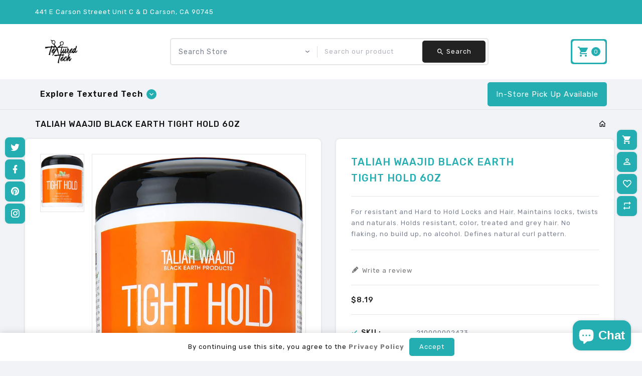

--- FILE ---
content_type: text/javascript; charset=utf-8
request_url: https://www.texturedtech.com/products/for-resistant-and-hard-to-hold-locks-and-hair-maintains-locks-twists-and-naturals-holds-resistant-color-treated-and-grey-hair-no-flaking-no-build-up-no-alcohol-defines-natural-curl-pattern.js
body_size: 671
content:
{"id":4563272990797,"title":"TALIAH WAAJID BLACK EARTH TIGHT HOLD 6OZ","handle":"for-resistant-and-hard-to-hold-locks-and-hair-maintains-locks-twists-and-naturals-holds-resistant-color-treated-and-grey-hair-no-flaking-no-build-up-no-alcohol-defines-natural-curl-pattern","description":"For resistant and Hard to Hold Locks and Hair. Maintains locks, twists and naturals. Holds resistant, color, treated and grey hair. No flaking, no build up, no alcohol. Defines natural curl pattern.","published_at":"2020-03-29T17:35:39-07:00","created_at":"2020-03-29T17:35:39-07:00","vendor":"TALIAH WAAJID","type":"HAIRCARE - HAIR STYLING PRODUCTS","tags":[],"price":819,"price_min":819,"price_max":819,"available":false,"price_varies":false,"compare_at_price":819,"compare_at_price_min":819,"compare_at_price_max":819,"compare_at_price_varies":false,"variants":[{"id":32203652595789,"title":"Default Title","option1":"Default Title","option2":null,"option3":null,"sku":"210000002473","requires_shipping":true,"taxable":true,"featured_image":null,"available":false,"name":"TALIAH WAAJID BLACK EARTH TIGHT HOLD 6OZ","public_title":null,"options":["Default Title"],"price":819,"weight":170,"compare_at_price":819,"inventory_management":"shopify","barcode":"815680001250","requires_selling_plan":false,"selling_plan_allocations":[]}],"images":["\/\/cdn.shopify.com\/s\/files\/1\/2199\/2065\/products\/a6812855b47a88a05af85299d32469ba.jpg?v=1698360254"],"featured_image":"\/\/cdn.shopify.com\/s\/files\/1\/2199\/2065\/products\/a6812855b47a88a05af85299d32469ba.jpg?v=1698360254","options":[{"name":"Title","position":1,"values":["Default Title"]}],"url":"\/products\/for-resistant-and-hard-to-hold-locks-and-hair-maintains-locks-twists-and-naturals-holds-resistant-color-treated-and-grey-hair-no-flaking-no-build-up-no-alcohol-defines-natural-curl-pattern","media":[{"alt":"TALIAH WAAJID BLACK EARTH TIGHT HOLD 6OZ - Textured Tech","id":6652364750925,"position":1,"preview_image":{"aspect_ratio":0.759,"height":1500,"width":1138,"src":"https:\/\/cdn.shopify.com\/s\/files\/1\/2199\/2065\/products\/a6812855b47a88a05af85299d32469ba.jpg?v=1698360254"},"aspect_ratio":0.759,"height":1500,"media_type":"image","src":"https:\/\/cdn.shopify.com\/s\/files\/1\/2199\/2065\/products\/a6812855b47a88a05af85299d32469ba.jpg?v=1698360254","width":1138}],"requires_selling_plan":false,"selling_plan_groups":[]}

--- FILE ---
content_type: text/javascript
request_url: https://www.texturedtech.com/cdn/shop/t/24/assets/custom-js.js?v=97486180194463485071716308454
body_size: 4937
content:
function moremenu(){if(jQuery(document).width()<=1199)var e=3;else e=5;var t=$("#accessibleNav > li");t.slice(e,t.length).wrapAll('<li class="more_menu site-nav--has-dropdown menu-item-depth-0"><ul class="top-link sub-nav__dropdown sub-menu mobile-nav__sublist">'),jQuery(".more_menu").prepend('<a href="#" class="level-top topmega-menu-link">More</a>'),jQuery(".more_menu").mouseover((function(){jQuery(this).children("ul").addClass("shown-link"),jQuery("body").addClass("menu-open")})),jQuery(".more_menu").mouseout((function(){jQuery(this).children("ul").removeClass("shown-link"),jQuery("body").removeClass("menu-open")})),$("#accessibleNav").css("display","inlink-block")}function responsiveMenu(){jQuery(window).width()<992?(jQuery(".sub-nav__dropdown").css("display","none"),$("#accessibleNav").appendTo("#tt-megamenu .tt_menus_ul"),$(".topcat_content").appendTo("#tt-megamenu .tt_menus_ul"),$(".bottom_header_1 .offer-content").insertAfter("#tt-megamenu .tt_menus_ul"),$(".bottom_header_2 .bottom-right-div .offer-content").insertAfter("#tt-megamenu .tt_menus_ul"),$(".header_1 .main-header .right-link-icon").insertBefore(".header_1_wrapper .main-header .site-header__search"),$(".header_3 .right-link-icon").insertAfter(".header_3_wrapper .main-header .header_logo_wrap"),$(".header_1 .bottom_header_1 .ttresponsive_menu").insertBefore(".header_1 .main-header .header_logo_wrap"),$(".header_2 .ttresponsive_menu").insertBefore(".header_2 .header_logo_wrap"),$(".header_3 .ttresponsive_menu").insertBefore(".header_3 .header_logo_wrap"),$(".header_2 .myaccount").prependTo(".header_2_wrapper .right-link-icon"),$(".header_2 .bottom_header_2 .container .site-header__search").insertAfter(".header_2 .main-header .container .right-link-icon"),$(".header_1 .main-header .wishlist-icon-div").appendTo(".header_1_wrapper .main-header .myaccount .customer_account ul"),$(".header_1 .main-header .compare-icon-div").appendTo(".header_1_wrapper .main-header .myaccount .customer_account ul"),$(".header_2  .wishlist-icon-div").appendTo(".header_2_wrapper  .myaccount .customer_account ul"),$(".header_2 .compare-icon-div").appendTo(".header_2_wrapper  .myaccount .customer_account ul"),$(".header_3  .wishlist-icon-div").appendTo(".header_3_wrapper  .myaccount .customer_account ul"),$(".header_3 .compare-icon-div").appendTo(".header_3_wrapper  .myaccount .customer_account ul")):($(".topcat_content").prependTo(".index-section.top-category .top-cat"),$(".header_1 .ttresponsive_menu").prependTo(".header_1 .bottom_header_1 .container"),$(".header_2 .ttresponsive_menu").prependTo(".header_2 .bottom_header_2 .container"),$(".header_3 .ttresponsive_menu").appendTo(".header_3 .main-header .container"),$(".header_1 #tt-megamenu .tt_menus_ul #accessibleNav").insertAfter(".header_1 .ttresponsive_menu"),$(".header_2 #tt-megamenu .tt_menus_ul #accessibleNav").insertAfter(".header_2 .header_logo_wrap"),$(".header_3 #tt-megamenu .tt_menus_ul #accessibleNav").prependTo(".bottom_header_3 .container"),$(".header_1 #tt-megamenu .offer-content").prependTo(".bottom_header_1 .container"),$(".header_2 #tt-megamenu .offer-content").appendTo(".bottom_header_2 .bottom-right-div"),$(".header_1 .main-header .right-link-icon").insertAfter(".header_1_wrapper .main-header .site-header__search"),$(".header_3 .right-link-icon").appendTo(".header_3_wrapper .bottom_header_3 .container"),$(".header_2 .myaccount").insertBefore(".header_2 .offer-content"),$(".header_2 .main-header .container .site-header__search").insertBefore(".header_2 .bottom-right-div"),$(".header_1 .main-header .myaccount .customer_account ul .compare-icon-div").insertBefore(".header_1_wrapper .main-header .myaccount"),$(".header_1 .main-header .myaccount .customer_account ul .wishlist-icon-div").prependTo(".header_1_wrapper .main-header .right-link-icon"),$(".header_2 .myaccount .customer_account ul .compare-icon-div").prependTo(".header_2_wrapper .bottom-right-div"),$(".header_2 .myaccount .customer_account ul .wishlist-icon-div").insertBefore(".header_2_wrapper .myaccount"),$(".header_3 .myaccount .customer_account ul .compare-icon-div").insertBefore(".header_3_wrapper .myaccount"),$(".header_3 .myaccount .customer_account ul .wishlist-icon-div").prependTo(".header_3_wrapper .right-link-icon"))}function height(){var e=$(".design_2 .product-block .image,.design_1 .product-single__thumbs a.product-single__thumbnail img,.design_3 .product-single__thumbs a.product-single__thumbnail img,.design_4 .product-single__thumbs a.product-single__thumbnail img,.design_5 .product-block .image").height();$(".design_2 .product-block .extra-video,.design_1 .product-single__thumbs a.product-single__thumbnail.extra-video img,.design_3 .product-single__thumbs a.product-single__thumbnail.extra-video img,.design_4 .product-single__thumbs a.product-single__thumbnail.extra-video img,.design_5 .product-block .extra-video").height(e),$(".design_2 .product-block .video,.design_1 .product-single__thumbs a.product-single__thumbnail.video img,.design_3 .product-single__thumbs a.product-single__thumbnail.video img,.design_4 .product-single__thumbs a.product-single__thumbnail.video img,.design_5 .product-block .video").height(e),$(".design_2 .product-block .model,.design_1 .product-single__thumbs a.product-single__thumbnail.model img,.design_3 .product-single__thumbs a.product-single__thumbnail.model img,.design_4 .product-single__thumbs a.product-single__thumbnail.model img,.design_5 .product-block .model").height(e)}function productcartsticky(){jQuery(window).width()>319&&jQuery(this).scrollTop()>550?jQuery(".add-to-cart-sticky").addClass("fixed"):jQuery(".add-to-cart-sticky").removeClass("fixed")}function footerToggle(){jQuery(window).width()<992?(jQuery(".left-sidebar.sidebar").insertAfter(".collection_wrapper"),jQuery(".sidebar .collection_sidebar .sidebar-block").insertAfter(".filter-wrapper"),jQuery(".right-sidebar.sidebar .widget > h4,.left-sidebar.sidebar .widget > h4,.blog-section .sidebar .widget > h4").addClass("toggle"),jQuery(".right-sidebar.sidebar .widget,.left-sidebar.sidebar .widget,.blog-section .sidebar .widget").children(":nth-child(2)").css("display","none"),jQuery(".right-sidebar.sidebar .widget.active,.left-sidebar.sidebar .widget.active,.blog-section .sidebar .widget.active").children(":nth-child(2)").css("display","block"),jQuery(".right-sidebar.sidebar .widget > h4.toggle,.left-sidebar.sidebar .widget > h4.toggle,.blog-section .sidebar .widget > h4.toggle").unbind("click"),jQuery(".right-sidebar.sidebar .widget > h4.toggle,.left-sidebar.sidebar .widget > h4.toggle,.blog-section .sidebar .widget > h4.toggle").on("click",(function(){jQuery(this).parent().toggleClass("active").children(":nth-child(2)").slideToggle("fast")})),jQuery(".collection_right .sidebar-block .widget > h4,.collection_left .sidebar-block .widget > h4,.filter-toggle-wrap .sidebar-block .widget > h4").addClass("toggle"),jQuery(".collection_right .sidebar-block .widget,.collection_left .sidebar-block .widget,.filter-toggle-wrap .sidebar-block .widget ").children(":nth-child(2)").css("display","none"),jQuery(".collection_right .sidebar-block .widget.active,.collection_left .sidebar-block .widget.active,.filter-toggle-wrap .sidebar-block .widget.active").children(":nth-child(2)").css("display","block"),jQuery(".collection_right .sidebar-block .widget > h4.toggle,.collection_left .sidebar-block .widget > h4.toggle,.filter-toggle-wrap .sidebar-block .widget > h4.toggle").unbind("click"),jQuery(".collection_right .sidebar-block .widget > h4.toggle,.collection_left .sidebar-block .widget > h4.toggle,.filter-toggle-wrap .sidebar-block .widget > h4.toggle").on("click",(function(){jQuery(this).parent().toggleClass("active").children(":nth-child(2)").slideToggle("fast")}))):(jQuery(".sidebar-block").prependTo(".collection_sidebar"),jQuery(".left-sidebar.sidebar").insertBefore(".collection_wrapper"),jQuery(".sidebar .widget > h4,.sidebar-block .widget > h4").unbind("click"),jQuery(".sidebar .widget > h4,.sidebar-block .widget > h4").removeClass("toggle"),jQuery(".sidebar .widget,.sidebar-block .widget").children(":nth-child(2)").css("display","block"))}function splitStr(e,t){return e.split(t)}function countDownIni(e){$(e).each((function(){var e,t=$(this);t.attr("data-promoperiod")?e=(new Date).getTime()+parseInt(t.attr("data-promoperiod"),10):t.attr("data-countdown")&&(e=t.attr("data-countdown")),Date.parse(e)-Date.parse(new Date)>0&&($(this).addClass("countdown-block"),t.countdown(e,(function(e){t.html(e.strftime('<span><span class="left-txt">Left</span><span>%D</span><span class="time-txt">Days</span></span><span><span>%H</span><span class="time-txt">Hrs</span></span><span><span>%M</span><span class="time-txt">Min</span></span><span><span class="second">%S</span><span class="time-txt">Sec</span></span>'))})))}))}function hb_animated_contents(){$(".hb-animate-element:in-viewport").each((function(e){var t=$(this);t.hasClass("hb-in-viewport")||setTimeout((function(){t.addClass("hb-in-viewport")}),180*e)}))}function sidebarsticky(){$(document).width()<=1199?jQuery(".left-sidebar.sidebar,.right-sidebar.sidebar,.collection_right,.collection_left").theiaStickySidebar({additionalMarginBottom:30,additionalMarginTop:30}):$(document).width()>=1200&&jQuery(".left-sidebar.sidebar,.right-sidebar.sidebar,.collection_right,.collection_left").theiaStickySidebar({additionalMarginBottom:30,additionalMarginTop:130})}$(document).ready((function(){AOS.init({duration:1200}),jQuery(".tt-homeslider,.top-category").wrapAll('<div class="tt-slider"></div>'),jQuery(".feature-Product,.bestseller-collection").wrapAll('<div class="best-product shopify-section index-section"><div class="container"><div class="row"></div></div></div>'),jQuery("#GotoTop").on("click",(function(){return jQuery("html, body").animate({scrollTop:0},"1000"),!1})),jQuery(".nav-toggle").click((function(e){jQuery(this).toggleClass("active"),e.stopPropagation(),jQuery(" #tt-megamenu .tt-mega_menu").slideToggle("2000"),jQuery("body").toggleClass("open-header")})),jQuery("#tt-megamenu .tt-mega_menu").on("click",(function(e){e.stopPropagation(),jQuery(this).removeClass("active")})),jQuery("#accessibleNav li.menu-item-depth-0").hover((function(){jQuery("body").addClass("menu-open")}),(function(){jQuery("body").removeClass("menu-open")})),jQuery(".filter-toggle").on("click",(function(e){e.preventDefault(),jQuery(this).toggleClass("active"),jQuery(".filter-toggle-wrap").slideToggle("is-visible")})),jQuery(".product-single__thumbs img").on("click",(function(){var e=jQuery(this).attr("src");""!=e&&jQuery(this).closest(".product-wrapper").find("img.grid-view-item__image").first().attr("src",e),jQuery(this).parent(".grid-item").addClass("open").siblings(".grid-item").removeClass("open")}));var t=jQuery(".popup_overlay");function o(e){var t=document.getElementById("popupVid").getElementsByTagName("iframe")[0].contentWindow;func="hide"==e?"pauseVideo":"playVideo",t.postMessage('{"event":"command","func":"'+func+'","args":""}',"*")}jQuery("#popup_toggle").click((function(){jQuery("body").addClass("popup-toggle"),t.css("display","block")})),t.click((function(o){e=o||window.event,e.target==this&&(jQuery(t).css("display","none"),jQuery("body").removeClass("popup-toggle"))})),jQuery(".popup_close,.homeslider ul.slick-slider .slick-arrow").click((function(){t.css("display","none"),jQuery("body").removeClass("popup-toggle")})),jQuery("#popup_toggle, .homeslider ul.slick-slider .slick-arrow").click((function(){t.css("visibility","visible").css("opacity","1")})),t.click((function(s){e=s||window.event,e.target==this&&(jQuery(t).css("visibility","hidden").css("opacity","0"),o("hide"))})),jQuery(".popup_close").click((function(){t.css("visibility","hidden").css("opacity","0"),o("hide")}));var s=jQuery(".about-videoblock .popup_overlay");function i(e){var t=document.getElementById("popupVid").getElementsByTagName("iframe")[0].contentWindow;func="hide"==e?"pauseVideo":"playVideo",t.postMessage('{"event":"command","func":"'+func+'","args":""}',"*")}jQuery(".about-videoblock #popup_toggle").click((function(){jQuery("body").addClass("popup-toggle1"),s.css("display","block")})),s.click((function(t){e=t||window.event,e.target==this&&(jQuery(s).css("display","none"),jQuery("body").removeClass("popup-toggle1"))})),jQuery(".about-videoblock .popup_close").click((function(){s.css("display","none"),jQuery("body").removeClass("popup-toggle1")})),jQuery(".about-videoblock #popup_toggle").click((function(){s.css("visibility","visible").css("opacity","1")})),s.click((function(t){e=t||window.event,e.target==this&&(jQuery(s).css("visibility","hidden").css("opacity","0"),i("hide"))})),jQuery(".about-videoblock .popup_close").click((function(){s.css("visibility","hidden").css("opacity","0"),i("hide")})),jQuery(".shopify-payment-button .shopify-payment-button__button").prepend(jQuery("<i class='mdi mdi-cart-outline'></i>")),jQuery(".header_1 .wrapper-wrap").hasClass("logo_center")&&jQuery("body").addClass("logo_center");var a=$(window).width();$(".slider-content-main-wrap").css("width",a),$(".site-header").hasClass("header_transaparent")&&$("body.template-index").addClass("header_transaparent");var r=jQuery(".product-single__thumbs .slick-active.slick-current").find(".product-single__thumb").data("id");jQuery(".product-lightbox-btn").hasClass(r)&&jQuery(".product-lightbox-btn."+r).show(),jQuery(".filter-left").on("click",(function(e){e.preventDefault(),jQuery(this).toggleClass("active"),jQuery(".off-canvas.position-left").addClass("is-open"),jQuery(".js-off-canvas-overlay.is-overlay-fixed").addClass("is-visible is-closable")})),jQuery(".filter-right").on("click",(function(e){e.preventDefault(),jQuery(this).toggleClass("active"),jQuery(".off-canvas.position-right").addClass("is-open"),jQuery(".js-off-canvas-overlay.is-overlay-fixed").addClass("is-visible is-closable")})),jQuery(".off-canvas .sidebar_close").on("click",(function(e){e.preventDefault(),jQuery(".off-canvas.position-left").removeClass("is-open"),jQuery(".off-canvas.position-right").removeClass("is-open"),jQuery(".js-off-canvas-overlay.is-overlay-fixed").removeClass("is-visible is-closable")})),jQuery(".is-overlay-fixed").on("click",(function(e){e.preventDefault(),jQuery(".filter-left").trigger("click"),jQuery(".filter-right").trigger("click"),jQuery(".off-canvas.position-left").removeClass("is-open"),jQuery(".off-canvas.position-right").removeClass("is-open"),jQuery(".js-off-canvas-overlay.is-overlay-fixed").removeClass("is-visible is-closable")})),$(".product-360-button a").magnificPopup({type:"inline",mainClass:"mfp-fade",removalDelay:160,disableOn:!1,preloader:!1,fixedContentPos:!1,callbacks:{open:function(){$(window).resize()}}}),countDownIni(".flip-countdown,.js-flip-countdown"),$(".popup-video").magnificPopup({disableOn:300,type:"iframe",mainClass:"mfp-fade",removalDelay:160,preloader:!1,fixedContentPos:!1}),($("a.product-lightbox-btn").length>0||$("a.product-video-popup").length>0)&&$(".product-single__photos .gallery,.design_2 .product-img").magnificPopup({delegate:"a",type:"image",tLoading:'<div class="please-wait dark"><span></span><span></span><span></span></div>',removalDelay:300,closeOnContentClick:!0,gallery:{enabled:!0,navigateByImgClick:!1,preload:[0,1]},image:{verticalFit:!1,tError:'<a href="%url%">The image #%curr%</a> could not be loaded.'},callbacks:{beforeOpen:function(){var e=$(".product-video-popup").attr("href");if(e){this.st.mainClass="has-product-video";var t=$.magnificPopup.instance;t.items.push({src:e,type:"iframe"}),t.updateItemHTML()}},open:function(){}}}),$(".design_3 .product-img,.design_5 .pro_img").magnificPopup({delegate:"a",type:"image",tLoading:'<div class="please-wait dark"><span></span><span></span><span></span></div>',removalDelay:300,closeOnContentClick:!0,gallery:{enabled:!0,navigateByImgClick:!1,preload:[0,1]},image:{verticalFit:!1,tError:'<a href="%url%">The image #%curr%</a> could not be loaded.'},callbacks:{beforeOpen:function(){var e=$(".product-video-popup").attr("href");if(e){this.st.mainClass="has-product-video";var t=$.magnificPopup.instance;t.items.push({src:e,type:"iframe"}),t.updateItemHTML()}},open:function(){}}}),$("body").on("click",".product-lightbox-btn",(function(e){$(".product-wrapper-owlslider").find(".owl-item.active a").click(),e.preventDefault()})),$(".product-layouts .qtyplus").on("click",(function(e){e.preventDefault();jQuery(this).parents(".qty-box-set").find(".quantity");var t=parseInt(jQuery(this).parents(".qty-box-set").find(".quantity").val());isNaN(t)?jQuery(this).parents(".qty-box-set").find(".quantity").val(1):jQuery(this).parents(".qty-box-set").find(".quantity").val(t+1)})),$(".product-layouts .qtyminus").on("click",(function(e){e.preventDefault();jQuery(this).parents(".qty-box-set").find(".quantity");var t=parseInt(jQuery(this).parents(".qty-box-set").find(".quantity").val());!isNaN(t)&&t>1?jQuery(this).closest(".qty-box-set").find(".quantity").val(t-1):jQuery(this).closest(".qty-box-set").find(".quantity").val(1)})),$("#navToggle").on("click",(function(e){jQuery(this).next(".Site-navigation").slideToggle(500)})),$(".menu_toggle_wrap #navToggle").on("click",(function(e){jQuery(this).parent().next(".Site-navigation").slideToggle(500)})),jQuery("body.footer_style_1 .footer_toggle").on("click",(function(e){jQuery("#shopify-section-footer-model-1").addClass("toggle-footer"),jQuery("body").addClass("footer1-open"),e.preventDefault()})),jQuery("body.footer_style_1 .footer_close_toggle").on("click",(function(e){jQuery("#shopify-section-footer-model-1").removeClass("toggle-footer"),jQuery("body").removeClass("footer1-open"),e.preventDefault()})),jQuery(".site-header__search.search-full .serach_icon").on("click",(function(e){e.preventDefault(),jQuery(this).toggleClass("active"),jQuery("body").toggleClass("search_full_active"),jQuery(".search-full-screen").slideToggle("slow"),jQuery(".full-search-wrapper").addClass("search-overlap"),jQuery(".myaccount  .dropdown-toggle").removeClass("open"),jQuery(".myaccount  .customer_account").slideUp("fast"),jQuery(".site-header .site-header_cart_link").removeClass("active"),jQuery(".fixed-cart-wrap").removeClass("active"),jQuery(".search-bar > input").focus(),jQuery("body").toggleClass("search_toggle"),jQuery("body").removeClass("account-toggle"),jQuery("body").removeClass("cart_toggle")})),jQuery(".site-header__search.search-full .close-search").on("click",(function(){jQuery(".site-header__search.search-full .serach_icon").removeClass("active"),jQuery(".full-search-wrapper").removeClass("search-overlap"),jQuery(".full-search-wrapper").removeClass("search-overlap"),jQuery(".header_3 .search-full-screen").removeClass("active"),jQuery("body").removeClass("search_full_active"),jQuery("body").removeClass("search_toggle"),jQuery(".search-full-screen").slideUp("slow")})),jQuery(".site-header__search:not(.search-full) .serach_icon").on("click",(function(){jQuery(".search_wrapper").slideToggle("fast"),jQuery(".search-bar > input").focus(),jQuery(this).toggleClass("active"),jQuery("body").toggleClass("search_toggle"),jQuery(".site-header .site-header_cart_link").removeClass("active"),jQuery(".myaccount  .dropdown-toggle").removeClass("open"),jQuery(".myaccount  .customer_account").slideUp("fast"),jQuery(".fixed-cart-wrap").removeClass("active"),jQuery("body").removeClass("account-toggle"),jQuery("body").removeClass("cart_toggle")})),jQuery(".myaccount  span.dropdown-toggle").on("click",(function(e){e.preventDefault(),jQuery(".customer_account").slideToggle("fast"),jQuery(this).toggleClass("open"),jQuery("body").toggleClass("account-toggle"),jQuery("body").removeClass("currency-open"),jQuery("body").removeClass("language-open"),jQuery(".site-header .site-header_cart_link").removeClass("active"),jQuery(".fixed-cart-wrap").removeClass("active"),jQuery(".currencies.flag-dropdown-menu").slideUp("fast"),jQuery(".header_language .disclosure-list").slideUp("fast"),jQuery("body").removeClass("search_toggle"),jQuery("body").removeClass("cart_toggle")})),jQuery(".header_language .disclosure__toggle").on("click",(function(e){e.preventDefault(),jQuery(".customer_account").stop(),jQuery("body").toggleClass("language-open"),jQuery("body").removeClass("currency-open"),jQuery("body").removeClass("myaccount_active"),jQuery("body").removeClass("cart_active"),jQuery(".currency_wrapper").removeClass("active"),jQuery(".disclosure-list").slideToggle("fast"),jQuery(this).toggleClass("active"),jQuery(".customer_account").slideUp("fast"),jQuery(".currencies.flag-dropdown-menu").slideUp("fast"),jQuery(".fixed-cart-wrap").removeClass("active")})),$(".header_currency .currency_wrapper.dropdown-toggle").on("click",(function(e){e.preventDefault(),jQuery("body").toggleClass("currency-open"),jQuery("body").removeClass("language-open"),jQuery("body").removeClass("myaccount_active"),jQuery("body").removeClass("cart_active"),jQuery(".disclosure__toggle").removeClass("active"),jQuery(".currencies.flag-dropdown-menu").slideToggle("fast"),$(this).toggleClass("active"),jQuery(".customer_account").slideUp("fast"),jQuery(".header_language .disclosure-list").slideUp("fast"),jQuery(".fixed-cart-wrap").removeClass("active")})),$(".slider-mobile-gutter .product-grid").owlCarousel({items:6,dots:!1,loop:!1,nav:!0,rewind:!1,autoplay:!1,responsive:{100:{items:1},315:{items:2},600:{items:3},992:{items:4},1300:{items:6}}});var n=$("body:not(.rtl) .tt-brand_slider"),l=$("body.rtl .tt-brand_slider");n.owlCarousel({items:5,dots:!1,rewind:!1,autoplay:!0,autoplayHoverPause:!0,nav:!0,loop:!1,responsive:{100:{items:2},600:{items:3},767:{items:3},992:{items:4},1200:{items:5}}}),l.owlCarousel({items:6,dots:!1,rewind:!1,autoplay:!0,autoplayHoverPause:!0,nav:!0,loop:!1,responsive:{100:{items:2},320:{items:2},544:{items:3},992:{items:4},1200:{items:6}}}),$(".brands_next").click((function(){n.trigger("owl.next")})),$(".brands_prev").click((function(){n.trigger("owl.prev")})),$(".brands_next").click((function(){l.trigger("owl.next")})),$(".brands_prev").click((function(){l.trigger("owl.prev")}));var d=jQuery(".slider-specialproduct").data("col");jQuery("body").hasClass("disable_menutoggle")?$("body.disable_menutoggle .slider-specialproduct").owlCarousel({items:d,nav:!0,dots:!1,responsive:{100:{items:1},319:{items:2},751:{items:3},1200:{items:4},1300:{items:5},1530:{items:d}}}):$("body .slider-specialproduct").owlCarousel({items:d,nav:!0,dots:!1,responsive:{100:{items:1},319:{items:2},751:{items:3},1200:{items:4},1300:{items:5},1530:{items:d}}}),$(".slider-specialproduct .product-wrapper").each((function(){var e=$(this).find(".product-description .progress"),t=$(this).find(".quantity"),o=e,s=$(this).find(".progress-bar"),i=t.html();console.log(i);var a=parseInt(s.css("width")),r=parseInt(o.css("width")),n=a+parseInt(i);n>r&&(n=r);var l=n/r*100;s.animate({width:l+"%"},100)})),$(".product-thumb .slider-nav").owlCarousel({items:1,dots:!1,loop:!0,nav:!0,rewind:!0,autoplay:!0,autoplayHoverPause:!0,responsive:{100:{items:1},481:{items:1},992:{items:1},1200:{items:1},1300:{items:1}}}),$(".cmsblockbanner .ttbanner-wrap").owlCarousel({items:3,nav:!1,dots:!1,loop:!1,autoplay:!1,responsive:{992:{items:3},544:{items:2},320:{items:1},100:{items:1}}}),$(".block_content .cmsofferblock").owlCarousel({items:7,nav:!1,dots:!1,loop:!1,autoplay:!1,responsive:{992:{items:7},544:{items:2},320:{items:1},100:{items:1}}}),$("body #footer-services .block_content").owlCarousel({items:4,nav:!1,dots:!0,loop:!1,autoplay:!1,rewindNav:!0,responsive:{1200:{items:4},700:{items:3},481:{items:2},100:{items:1}}}),$("body #ttcmsservices .block_content").owlCarousel({items:3,nav:!1,dots:!0,loop:!1,autoplay:!1,rewindNav:!0,responsive:{1200:{items:3},700:{items:2},481:{items:2},100:{items:1}}}),$(".right-banner .rightbanner-block").owlCarousel({items:1,nav:!0,dots:!1,loop:!1,autoplay:!1,autoplayHoverPause:!0,responsive:{100:{items:1}}}),$("body .about-services .block_content").owlCarousel({items:3,nav:!1,dots:!0,loop:!1,autoplay:!1,rewindNav:!0,responsive:{1200:{items:3},992:{items:3},481:{items:2},100:{items:1}}}),$("body .about-blog").owlCarousel({items:3,nav:!1,dots:!0,loop:!1,autoplay:!1,rewindNav:!0,responsive:{1200:{items:3},992:{items:3},481:{items:2},100:{items:1}}}),$("body:not(.rtl) #tt-megamenu .list_product_menu_content").owlCarousel({items:3,nav:!1,autoPlay:!0,autoplaySpeed:1e3,stopOnHover:!1,loop:!1,dots:!0,responsive:{768:{items:3},360:{items:2},100:{items:1}}}),$("body.rtl #tt-megamenu .list_product_menu_content").owlCarousel({items:3,nav:!0,autoPlay:!0,autoplaySpeed:1e3,rtl:!0,stopOnHover:!1,loop:!1,dots:!0,responsive:{768:{items:3},360:{items:2},100:{items:1}}}),$(".full_gallery_slider.owl-carousel").on("changed.owl.carousel",(function(e){var t=e.target,o=e.item.count,s=e.relatedTarget.relative(e.item.index)+1;$(t).parent().find(".num").html(s+"/"+o)})),$("body:not(.rtl) .full_gallery_slider.owl-carousel").owlCarousel({loop:!0,startPosition:0,center:!0,dots:!0,items:1,lazyLoad:!0,nav:!1,responsive:{100:{items:1},767:{items:1},991:{items:3},1199:{items:3},1299:{items:3}}}),$("body.rtl .full_gallery_slider.owl-carousel").owlCarousel({stagePadding:200,loop:!0,startPosition:0,center:!0,dots:!0,items:1,rtl:!0,lazyLoad:!0,nav:!1,responsive:{0:{items:1,stagePadding:60},600:{items:1,stagePadding:150},768:{items:1,stagePadding:180},868:{items:1,stagePadding:250},1800:{items:1,stagePadding:300}}}),$("body:not(.rtl) .tt-testimonial-wrap .testimonials_wrap").owlCarousel({items:1,nav:!0,navText:["<i class='mdi mdi-chevron-left'></i>","<i class='mdi mdi-chevron-right'></i>"],dots:!0,loop:!1,autoplay:!1,autoplayHoverPause:!0,responsive:{1279:{items:1},1250:{items:1},600:{items:1}}}),$("body.rtl .tt-testimonial-wrap .testimonials_wrap").owlCarousel({items:1,nav:!0,navText:["<i class='mdi mdi-chevron-left'></i>","<i class='mdi mdi-chevron-right'></i>"],rtl:!0,dots:!0,autoplay:!1,loop:!1,autoplayHoverPause:!0,responsive:{1279:{items:1},1250:{items:1},600:{items:1}}}),$(".slider-specialproduct .product-wrapper,.product-single").each((function(){var e=$(this).find(".product-wrapper .progress"),t=$(this).find(".quantity"),o=e,s=$(this).find(".progress-bar"),i=t.html(),a=parseInt(s.css("width")),r=parseInt(o.css("width")),n=a+parseInt(i);n>r&&(n=r);var l=n/r*100;s.animate({width:l+"%"},100)}));d=jQuery(".slider-bestproduct").data("col");$("body .slider-bestproduct").owlCarousel({items:d,nav:!0,autoplay:!1,autoplaySpeed:1500,dots:!1,responsive:{100:{items:1},620:{items:2},992:{items:1},1300:{items:2},1700:{items:d}}});d=jQuery(".slider-fetureproduct").data("col");$("body .slider-fetureproduct").owlCarousel({items:d,nav:!0,autoplay:!1,autoplaySpeed:1500,dots:!1,responsive:{100:{items:1},620:{items:2},992:{items:1},1300:{items:2},1700:{items:d}}}),$(".category_feature").owlCarousel({items:4,nav:!0,dots:!1,autoplay:!1,loop:!1,responsive:{100:{items:1},560:{items:2},768:{items:2},992:{items:2},1199:{items:3},1330:{items:3}}}),$("body:not(.rtl) .category_feature1").owlCarousel({items:5,nav:!1,dots:!1,autoplay:!0,loop:!0,rtl:!1,autoplayHoverPause:!1,lazyLoad:!0,smartSpeed:1e3,autoplayTimeout:3e3,responsive:{100:{items:1},320:{items:2},481:{items:3},768:{items:4},1300:{items:5}}}),$("body.rtl .category_feature1").owlCarousel({items:5,nav:!1,dots:!1,autoplay:!0,loop:!0,rtl:!1,autoplayHoverPause:!1,lazyLoad:!0,smartSpeed:1e3,autoplayTimeout:3e3,responsive:{100:{items:1},320:{items:2},481:{items:3},768:{items:4},1300:{items:5}}}),$("body:not(.rtl) .widget_top_rated_products .top-products").owlCarousel({items:1,nav:!0,dots:!0,loop:!1,autoplay:!0,rtl:!1,responsive:{1279:{items:1},600:{items:1}}}),$("body.rtl .widget_top_rated_products .top-products").owlCarousel({items:1,nav:!0,dots:!0,loop:!1,autoplay:!0,rtl:!0,responsive:{1279:{items:1},600:{items:1}}}),jQuery(".spr-summary-actions-newreview").on("click",(function(e){e.preventDefault(),jQuery(".spr-content").slideToggle("slow")})),$(".pro_btn.quick-view-wrap > a,.pro_btn.add_tocart form > a,.pro_btn.add-to-compare .add-in-compare-js").click((function(){$(this).addClass("loading"),setTimeout((function(){$(".pro_btn.quick-view-wrap > a,.pro_btn.add_tocart form > a, .pro_btn.add-to-compare .add-in-compare-js").removeClass("loading")}),2e3)})),$(".headerbanner-close").on("click",(function(){$(".ttcmstopbanner").slideToggle("slow",(function(){})),jQuery("body").addClass("headerbanner-close")})),$("body:not(.template-index) .site-header .toggle_menu").hasClass("current-close")&&$(".tt-mega_menu").slideUp("2000"),$(".toggle_menu").click((function(){$(this).hasClass("default-open")&&$(window).width()<992?$(this).hasClass("current-close")?($(this).addClass("current-open"),$("body").addClass("menu-current-open"),$(this).removeClass("current-close"),$(".tt-mega_menu").slideToggle("2000")):($(this).removeClass("default-open"),$(this).addClass("current-open"),$("body").addClass("menu-current-open"),$(this).removeClass("current-close"),$(".tt-mega_menu").slideToggle("2000")):$(this).hasClass("default-open")?$(this).hasClass("current-close")?($(this).addClass("current-open"),$("body").addClass("menu-current-open"),$(this).removeClass("current-close"),$(".tt-mega_menu").slideToggle("2000")):$(this).hasClass("current-open")&&($(this).addClass("current-close"),$(this).removeClass("current-open"),$("body").removeClass("menu-current-open"),$(".tt-mega_menu").slideToggle("2000")):$(this).hasClass("current-open")?($(this).addClass("current-close"),$("body").removeClass("menu-current-open"),$(this).removeClass("current-open"),$(".tt-mega_menu").slideToggle("2000")):($(this).addClass("current-open"),$(this).removeClass("current-close"),$("body").addClass("menu-current-open"),$(".tt-mega_menu").slideToggle("2000")),$(this).hasClass("default-open")&&!$(".sticky_header").hasClass("fixed")&&($(this).addClass("current-close"),$(this).removeClass("default-open"),$(".tt-mega_menu").slideToggle("2000")),$(this).hasClass("default-open")&&$(".sticky_header").hasClass("fixed")&&($(this).addClass("current-open"),$("body").addClass("menu-current-open"),$(this).removeClass("default-open"),$(".tt-mega_menu").slideDown("2000"))})),$("#cmsgallery .image-content").owlCarousel({items:5,dots:!1,loop:!1,nav:!0,rewind:!1,autoplay:!1,responsive:{100:{items:1},315:{items:2},600:{items:3},992:{items:4},1300:{items:5}}});var c=window.pageYOffset;window.onscroll=function(e){var t=window.pageYOffset;c>t?document.getElementById("header-sticky").style.top="0":$("body").hasClass("account-toggle")||$("body").hasClass("menu_hover")||$("body").hasClass("cart_toggle")||$("body").hasClass("search_toggle")||$("body").hasClass("menu-current-open")?(document.getElementById("header-sticky").style.top="0",e.stopPropagation()):document.getElementById("header-sticky").style.top="-120px",c=t},jQuery(".product-thumb .grid-view-item__links").each((function(){jQuery(this).hoverdir()}))})),jQuery(document).ready((function(){moremenu()})),jQuery(window).scroll((function(){jQuery(document).height()>jQuery(window).height()&&(jQuery(window).scrollTop()>100?jQuery("#GotoTop").fadeIn():jQuery("#GotoTop").fadeOut())})),jQuery(document).ready((function(){responsiveMenu(),jQuery(".product-write-review").on("click",(function(e){e.preventDefault(),$("a[href='#tab-2']").trigger("click"),jQuery("html, body").animate({scrollTop:jQuery(".product_tab_wrapper").offset().top-150},1e3)}))})),jQuery(window).resize((function(){responsiveMenu();var e=$(window).width();$(".slider-content-main-wrap").css("width",e)})),$(document).ready((function(){height()})),$(window).resize((function(){height()})),$(window).scroll((function(){height()})),$(document).ready((function(){productcartsticky()})),jQuery(window).resize((function(){productcartsticky()})),jQuery(window).scroll((function(){productcartsticky()})),jQuery(document).ready((function(){footerToggle()})),jQuery(window).resize((function(){footerToggle()})),jQuery(window).load((function(){var e=$(".design_3 .product-wrapper-owlslider").height();$(".design_3 .product-information-inner.tt-scroll").css("min-height",e+"px")})),jQuery(window).resize((function(){footerToggle();var e=$(".design_3 .product-wrapper-owlslider").height();$(".design_3 .product-information-inner.tt-scroll").css("min-height",e+"px")})),$(window).scroll((function(){hb_animated_contents()})),$(window).load((function(){hb_animated_contents()})),jQuery(document).ready((function(){sidebarsticky()})),jQuery(window).resize((function(){sidebarsticky()})),jQuery((function(){var e=function(e,t){this.el=e||{},this.multiple=t||!1,$(".cat-cnt").addClass("active"),this.el.find(".cat-cnt .mobile-nav__sublist-trigger").on("click",{el:this.el,multiple:this.multiple},this.dropdown)};e.prototype.dropdown=function(e){e.preventDefault();var t=e.data.el;$this=$(this),$next=$this.next(),$next.slideToggle(),$this.parent().toggleClass("open"),e.data.multiple||t.find(".tt_sub_menu_linklist").not($next).slideUp().parent().removeClass("open")};new e($(".topcat_content"),!1)})),jQuery((function(){var e=function(e,t){this.el=e||{},this.multiple=t||!1,this.el.find(".menu-item-depth-0 .mobile-nav__sublist-trigger").on("click",{el:this.el,multiple:this.multiple},this.dropdown)};e.prototype.dropdown=function(e){var t=e.data.el;$this=$(this),$next=$this.next(),$next.slideToggle(),$this.parent().toggleClass("open"),e.data.multiple||t.find(".menu-item-depth-0 .sub-nav__dropdown").not($next).slideUp().parent().removeClass("open")};new e($("#accessibleNav"),!1)})),jQuery((function(){if(!$("body").hasClass("fullnav-open")){var e=function(e,t){this.el=e||{},this.multiple=t||!1,this.el.find("li.tt_mm_hassub .mobile-nav__sublist-trigger").on("click",{el:this.el,multiple:this.multiple},this.dropdown)};e.prototype.dropdown=function(e){var t=e.data.el;$this=$(this),$next=$this.next(),$next.slideToggle(),$this.parent().toggleClass("open"),e.data.multiple||t.find("li.tt_mm_hassub > .tt_sub_menu_wrap").not($next).slideUp().parent().removeClass("open")};new e($(".tt_menus_ul"),!1)}})),jQuery((function(){var e=function(e,t){this.el=e||{},this.multiple=t||!1,this.el.find(".toggle").on("click",{el:this.el,multiple:this.multiple},this.dropdown)};e.prototype.dropdown=function(e){var t=e.data.el;$this=$(this),$next=$this.next(),$next.slideToggle(),$this.parent().toggleClass("active"),e.data.multiple||t.find(".inline-list").not($next).slideUp().parent().removeClass("active")};new e($(".footer-column"),!1)}));


--- FILE ---
content_type: text/javascript
request_url: https://www.texturedtech.com/cdn/shop/t/24/assets/currencies.js?v=31740227165820591611716308452
body_size: 386
content:
var Currency={rates:{USD:1,EUR:1.12236,GBP:1.30214,CAD:.749138,ARS:.0230686,AUD:.711318,BRL:.255023,CLP:.0014695,CNY:.148991,CYP:.397899,CZK:.0434715,DKK:.150355,EEK:.0706676,HKD:.127393,HUF:.00349525,ISK:.00814976,INR:.0144124,JMD:.00795126,JPY:.00901008,LVL:1.57329,LTL:.320236,MTL:.293496,MXN:.051696,NZD:.682365,NOK:.116143,PLN:.260921,SGD:.738381,SKK:21.5517,SIT:175.439,ZAR:.0697245,KRW:87922e-8,SEK:.107782,CHF:1.00478,TWD:.0324006,UYU:.0295812,MYR:.244924,BSD:1,CRC:.00165782,RON:.235086,PHP:.018985,AED:.272294,VEB:100125e-9,IDR:702233e-10,TRY:.178423,THB:.0315222,TTD:.147748,ILS:.275295,SYP:.00194164,XCD:.370032,COP:313677e-9,RUB:.0152434,HRK:.150856,KZT:.00263464,TZS:432109e-9,XPT:850.095,SAR:.266667,NIO:.0304929,LAK:116266e-9,OMR:2.60078,AMD:.00205638,CDF:611841e-9,KPW:.00111103,SPL:6,KES:.00992163,ZWD:.00276319,KHR:249528e-9,MVR:.0649558,GTQ:.130215,BZD:.496359,BYR:469629e-10,LYD:.723794,DZD:.00835894,BIF:545109e-9,GIP:1.30214,BOB:.1447,XOF:.00171102,STD:459141e-10,NGN:.00277013,PGK:.296501,ERN:.0666667,MWK:.00138077,CUP:.0377358,GMD:.0201193,CVE:.0101783,BTN:.0144124,XAF:.00171102,UGX:269181e-9,MAD:.103512,MNT:381169e-9,LSL:.0697245,XAG:15.1413,TOP:.43432,SHP:1.30214,RSD:.00951211,HTG:.0119649,MGA:280143e-9,MZN:.015748,FKP:1.30214,BWP:.0929182,HNL:.0409085,PYG:162343e-9,JEP:1.30214,EGP:.0577225,LBP:66335e-8,ANG:.558803,WST:.381596,TVD:.711318,GYD:.00479785,GGP:1.30214,NPR:.00896571,KMF:.00228136,IRR:237611e-10,XPD:1374.54,SRD:.134147,TMM:571429e-10,SZL:.0697245,MOP:.123683,BMD:1,XPF:.00940535,ETB:.034678,JOD:1.41044,MDL:.057823,MRO:.00273336,YER:.00399624,BAM:.573852,AWG:.558659,PEN:.301426,VEF:.100125,SLL:112595e-9,KYD:1.21951,AOA:.00314355,TND:.330623,TJS:.105947,SCR:.0731001,LKR:.00569896,DJF:.00562364,GNF:108509e-9,VUV:.00877039,SDG:.0210082,IMP:1.30214,GEL:.371752,FJD:.469207,DOP:.0197388,XDR:1.38717,MUR:.028585,MMK:66097e-8,LRD:.00613546,BBD:.5,ZMK:821723e-10,XAU:1291.9,VND:430784e-10,UAH:.036671,TMT:.285714,IQD:839303e-9,BGN:.573852,KGS:.0143165,RWF:.00111287,BHD:2.65957,UZS:119164e-9,PKR:.00710933,MKD:.0182531,AFN:.0131979,NAD:.0697245,BDT:.0118939,AZN:.589447,SOS:.00172455,QAR:.274725,PAB:1,CUC:1,SVC:.114286,SBD:.125134,ALL:.00895733,BND:.738381,KWD:3.28738,GHS:.185913,ZMW:.0821723,XBT:4115.3,NTD:.0337206,BYN:.469629,CNH:.14897,MRU:.0273336,STN:.0459141,VES:304129e-9},convert:function(D,R,S){return D*this.rates[R]/this.rates[S]}};
